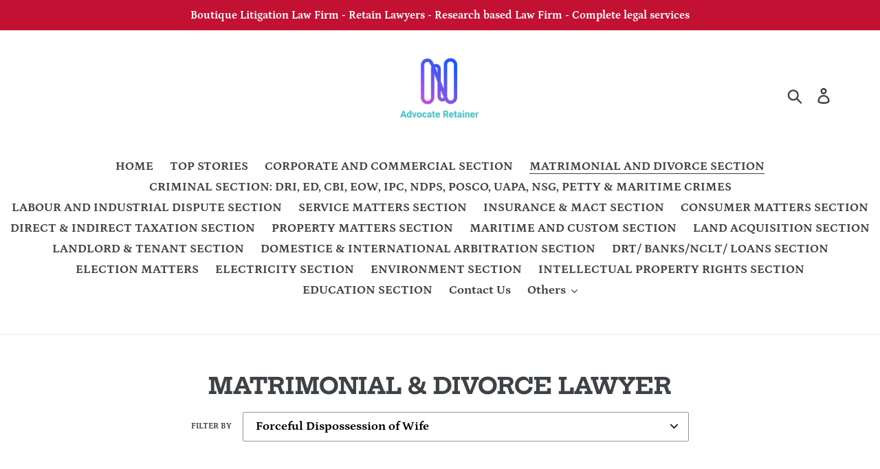

--- FILE ---
content_type: text/html; charset=utf-8
request_url: https://www.advocateretainer.com/blogs/matrimonial-news/tagged/forceful-dispossession-of-wife
body_size: 16461
content:
<!doctype html>
<html class="no-js" lang="en">
<head>
  <script async src="https://pagead2.googlesyndication.com/pagead/js/adsbygoogle.js"></script>
<script>
  (adsbygoogle = window.adsbygoogle || []).push({
    google_ad_client: "ca-pub-6080950242386583",
    enable_page_level_ads: true
  });
</script>
  <meta name="google-site-verification" content="adJvzxb1-Ihqzcb2qXjsAlAriUyX__PUuv9n3FN-cwk" />
  <meta charset="utf-8">
  <meta http-equiv="X-UA-Compatible" content="IE=edge,chrome=1">
  <meta name="viewport" content="width=device-width,initial-scale=1">
  <meta name="theme-color" content="#557b97">
  <link rel="canonical" href="https://www.advocateretainer.com/blogs/matrimonial-news/tagged/forceful-dispossession-of-wife"><link rel="shortcut icon" href="//www.advocateretainer.com/cdn/shop/files/logo_transparent_b22ff7e6-526d-47be-bde3-386a6a327125_32x32.png?v=1614739632" type="image/png"><title>MATRIMONIAL &amp; DIVORCE LAWYER
&ndash; Tagged &quot;Forceful Dispossession of Wife&quot;&ndash; Team of Advocate Retainer</title><meta name="description" content="LITIGATION LAW FIRM: Matrimonial Matters"><!-- /snippets/social-meta-tags.liquid -->




<meta property="og:site_name" content="Team of Advocate Retainer">
<meta property="og:url" content="https://www.advocateretainer.com/blogs/matrimonial-news/tagged/forceful-dispossession-of-wife">
<meta property="og:title" content="MATRIMONIAL &amp; DIVORCE LAWYER">
<meta property="og:type" content="website">
<meta property="og:description" content="LITIGATION LAW FIRM: Matrimonial Matters">





  <meta name="twitter:site" content="@AdvocateRetain1?s=03">

<meta name="twitter:card" content="summary_large_image">
<meta name="twitter:title" content="MATRIMONIAL &amp; DIVORCE LAWYER">
<meta name="twitter:description" content="LITIGATION LAW FIRM: Matrimonial Matters">


  <link href="//www.advocateretainer.com/cdn/shop/t/1/assets/theme.scss.css?v=142987966843796555961759252097" rel="stylesheet" type="text/css" media="all" />

  <script>
    var theme = {
      strings: {
        addToCart: "Add to cart",
        soldOut: "Sold out",
        unavailable: "Unavailable",
        regularPrice: "Regular price",
        sale: "Sale",
        showMore: "Show More",
        showLess: "Show Less",
        addressError: "Error looking up that address",
        addressNoResults: "No results for that address",
        addressQueryLimit: "You have exceeded the Google API usage limit. Consider upgrading to a \u003ca href=\"https:\/\/developers.google.com\/maps\/premium\/usage-limits\"\u003ePremium Plan\u003c\/a\u003e.",
        authError: "There was a problem authenticating your Google Maps account.",
        newWindow: "Opens in a new window.",
        external: "Opens external website.",
        newWindowExternal: "Opens external website in a new window."
      },
      moneyFormat: "Rs. {{amount}}"
    }

    document.documentElement.className = document.documentElement.className.replace('no-js', 'js');
  </script><script src="//www.advocateretainer.com/cdn/shop/t/1/assets/lazysizes.js?v=68441465964607740661554454587" async="async"></script>
  <script src="//www.advocateretainer.com/cdn/shop/t/1/assets/vendor.js?v=12001839194546984181554454588" defer="defer"></script>
  <script src="//www.advocateretainer.com/cdn/shop/t/1/assets/theme.js?v=179578845896316973311639410272" defer="defer"></script>

  <script>window.performance && window.performance.mark && window.performance.mark('shopify.content_for_header.start');</script><meta id="shopify-digital-wallet" name="shopify-digital-wallet" content="/7616725045/digital_wallets/dialog">
<link rel="alternate" type="application/atom+xml" title="Feed" href="/blogs/matrimonial-news/tagged/forceful-dispossession-of-wife.atom" />
<script async="async" src="/checkouts/internal/preloads.js?locale=en-IN"></script>
<script id="shopify-features" type="application/json">{"accessToken":"7ad2bb9b23bd9ed911da1d5c9434e9fa","betas":["rich-media-storefront-analytics"],"domain":"www.advocateretainer.com","predictiveSearch":true,"shopId":7616725045,"locale":"en"}</script>
<script>var Shopify = Shopify || {};
Shopify.shop = "vakil-retainer.myshopify.com";
Shopify.locale = "en";
Shopify.currency = {"active":"INR","rate":"1.0"};
Shopify.country = "IN";
Shopify.theme = {"name":"Debut","id":19506167861,"schema_name":"Debut","schema_version":"11.2.4","theme_store_id":796,"role":"main"};
Shopify.theme.handle = "null";
Shopify.theme.style = {"id":null,"handle":null};
Shopify.cdnHost = "www.advocateretainer.com/cdn";
Shopify.routes = Shopify.routes || {};
Shopify.routes.root = "/";</script>
<script type="module">!function(o){(o.Shopify=o.Shopify||{}).modules=!0}(window);</script>
<script>!function(o){function n(){var o=[];function n(){o.push(Array.prototype.slice.apply(arguments))}return n.q=o,n}var t=o.Shopify=o.Shopify||{};t.loadFeatures=n(),t.autoloadFeatures=n()}(window);</script>
<script id="shop-js-analytics" type="application/json">{"pageType":"blog"}</script>
<script defer="defer" async type="module" src="//www.advocateretainer.com/cdn/shopifycloud/shop-js/modules/v2/client.init-shop-cart-sync_BT-GjEfc.en.esm.js"></script>
<script defer="defer" async type="module" src="//www.advocateretainer.com/cdn/shopifycloud/shop-js/modules/v2/chunk.common_D58fp_Oc.esm.js"></script>
<script defer="defer" async type="module" src="//www.advocateretainer.com/cdn/shopifycloud/shop-js/modules/v2/chunk.modal_xMitdFEc.esm.js"></script>
<script type="module">
  await import("//www.advocateretainer.com/cdn/shopifycloud/shop-js/modules/v2/client.init-shop-cart-sync_BT-GjEfc.en.esm.js");
await import("//www.advocateretainer.com/cdn/shopifycloud/shop-js/modules/v2/chunk.common_D58fp_Oc.esm.js");
await import("//www.advocateretainer.com/cdn/shopifycloud/shop-js/modules/v2/chunk.modal_xMitdFEc.esm.js");

  window.Shopify.SignInWithShop?.initShopCartSync?.({"fedCMEnabled":true,"windoidEnabled":true});

</script>
<script>(function() {
  var isLoaded = false;
  function asyncLoad() {
    if (isLoaded) return;
    isLoaded = true;
    var urls = ["\/\/www.powr.io\/powr.js?powr-token=vakil-retainer.myshopify.com\u0026external-type=shopify\u0026shop=vakil-retainer.myshopify.com"];
    for (var i = 0; i < urls.length; i++) {
      var s = document.createElement('script');
      s.type = 'text/javascript';
      s.async = true;
      s.src = urls[i];
      var x = document.getElementsByTagName('script')[0];
      x.parentNode.insertBefore(s, x);
    }
  };
  if(window.attachEvent) {
    window.attachEvent('onload', asyncLoad);
  } else {
    window.addEventListener('load', asyncLoad, false);
  }
})();</script>
<script id="__st">var __st={"a":7616725045,"offset":-18000,"reqid":"305ea952-7a7f-4768-bf69-ba5347c2a269-1769089509","pageurl":"www.advocateretainer.com\/blogs\/matrimonial-news\/tagged\/forceful-dispossession-of-wife","s":"blogs-45935001653","u":"efc73bce0468","p":"blog","rtyp":"blog","rid":45935001653};</script>
<script>window.ShopifyPaypalV4VisibilityTracking = true;</script>
<script id="captcha-bootstrap">!function(){'use strict';const t='contact',e='account',n='new_comment',o=[[t,t],['blogs',n],['comments',n],[t,'customer']],c=[[e,'customer_login'],[e,'guest_login'],[e,'recover_customer_password'],[e,'create_customer']],r=t=>t.map((([t,e])=>`form[action*='/${t}']:not([data-nocaptcha='true']) input[name='form_type'][value='${e}']`)).join(','),a=t=>()=>t?[...document.querySelectorAll(t)].map((t=>t.form)):[];function s(){const t=[...o],e=r(t);return a(e)}const i='password',u='form_key',d=['recaptcha-v3-token','g-recaptcha-response','h-captcha-response',i],f=()=>{try{return window.sessionStorage}catch{return}},m='__shopify_v',_=t=>t.elements[u];function p(t,e,n=!1){try{const o=window.sessionStorage,c=JSON.parse(o.getItem(e)),{data:r}=function(t){const{data:e,action:n}=t;return t[m]||n?{data:e,action:n}:{data:t,action:n}}(c);for(const[e,n]of Object.entries(r))t.elements[e]&&(t.elements[e].value=n);n&&o.removeItem(e)}catch(o){console.error('form repopulation failed',{error:o})}}const l='form_type',E='cptcha';function T(t){t.dataset[E]=!0}const w=window,h=w.document,L='Shopify',v='ce_forms',y='captcha';let A=!1;((t,e)=>{const n=(g='f06e6c50-85a8-45c8-87d0-21a2b65856fe',I='https://cdn.shopify.com/shopifycloud/storefront-forms-hcaptcha/ce_storefront_forms_captcha_hcaptcha.v1.5.2.iife.js',D={infoText:'Protected by hCaptcha',privacyText:'Privacy',termsText:'Terms'},(t,e,n)=>{const o=w[L][v],c=o.bindForm;if(c)return c(t,g,e,D).then(n);var r;o.q.push([[t,g,e,D],n]),r=I,A||(h.body.append(Object.assign(h.createElement('script'),{id:'captcha-provider',async:!0,src:r})),A=!0)});var g,I,D;w[L]=w[L]||{},w[L][v]=w[L][v]||{},w[L][v].q=[],w[L][y]=w[L][y]||{},w[L][y].protect=function(t,e){n(t,void 0,e),T(t)},Object.freeze(w[L][y]),function(t,e,n,w,h,L){const[v,y,A,g]=function(t,e,n){const i=e?o:[],u=t?c:[],d=[...i,...u],f=r(d),m=r(i),_=r(d.filter((([t,e])=>n.includes(e))));return[a(f),a(m),a(_),s()]}(w,h,L),I=t=>{const e=t.target;return e instanceof HTMLFormElement?e:e&&e.form},D=t=>v().includes(t);t.addEventListener('submit',(t=>{const e=I(t);if(!e)return;const n=D(e)&&!e.dataset.hcaptchaBound&&!e.dataset.recaptchaBound,o=_(e),c=g().includes(e)&&(!o||!o.value);(n||c)&&t.preventDefault(),c&&!n&&(function(t){try{if(!f())return;!function(t){const e=f();if(!e)return;const n=_(t);if(!n)return;const o=n.value;o&&e.removeItem(o)}(t);const e=Array.from(Array(32),(()=>Math.random().toString(36)[2])).join('');!function(t,e){_(t)||t.append(Object.assign(document.createElement('input'),{type:'hidden',name:u})),t.elements[u].value=e}(t,e),function(t,e){const n=f();if(!n)return;const o=[...t.querySelectorAll(`input[type='${i}']`)].map((({name:t})=>t)),c=[...d,...o],r={};for(const[a,s]of new FormData(t).entries())c.includes(a)||(r[a]=s);n.setItem(e,JSON.stringify({[m]:1,action:t.action,data:r}))}(t,e)}catch(e){console.error('failed to persist form',e)}}(e),e.submit())}));const S=(t,e)=>{t&&!t.dataset[E]&&(n(t,e.some((e=>e===t))),T(t))};for(const o of['focusin','change'])t.addEventListener(o,(t=>{const e=I(t);D(e)&&S(e,y())}));const B=e.get('form_key'),M=e.get(l),P=B&&M;t.addEventListener('DOMContentLoaded',(()=>{const t=y();if(P)for(const e of t)e.elements[l].value===M&&p(e,B);[...new Set([...A(),...v().filter((t=>'true'===t.dataset.shopifyCaptcha))])].forEach((e=>S(e,t)))}))}(h,new URLSearchParams(w.location.search),n,t,e,['guest_login'])})(!0,!0)}();</script>
<script integrity="sha256-4kQ18oKyAcykRKYeNunJcIwy7WH5gtpwJnB7kiuLZ1E=" data-source-attribution="shopify.loadfeatures" defer="defer" src="//www.advocateretainer.com/cdn/shopifycloud/storefront/assets/storefront/load_feature-a0a9edcb.js" crossorigin="anonymous"></script>
<script data-source-attribution="shopify.dynamic_checkout.dynamic.init">var Shopify=Shopify||{};Shopify.PaymentButton=Shopify.PaymentButton||{isStorefrontPortableWallets:!0,init:function(){window.Shopify.PaymentButton.init=function(){};var t=document.createElement("script");t.src="https://www.advocateretainer.com/cdn/shopifycloud/portable-wallets/latest/portable-wallets.en.js",t.type="module",document.head.appendChild(t)}};
</script>
<script data-source-attribution="shopify.dynamic_checkout.buyer_consent">
  function portableWalletsHideBuyerConsent(e){var t=document.getElementById("shopify-buyer-consent"),n=document.getElementById("shopify-subscription-policy-button");t&&n&&(t.classList.add("hidden"),t.setAttribute("aria-hidden","true"),n.removeEventListener("click",e))}function portableWalletsShowBuyerConsent(e){var t=document.getElementById("shopify-buyer-consent"),n=document.getElementById("shopify-subscription-policy-button");t&&n&&(t.classList.remove("hidden"),t.removeAttribute("aria-hidden"),n.addEventListener("click",e))}window.Shopify?.PaymentButton&&(window.Shopify.PaymentButton.hideBuyerConsent=portableWalletsHideBuyerConsent,window.Shopify.PaymentButton.showBuyerConsent=portableWalletsShowBuyerConsent);
</script>
<script data-source-attribution="shopify.dynamic_checkout.cart.bootstrap">document.addEventListener("DOMContentLoaded",(function(){function t(){return document.querySelector("shopify-accelerated-checkout-cart, shopify-accelerated-checkout")}if(t())Shopify.PaymentButton.init();else{new MutationObserver((function(e,n){t()&&(Shopify.PaymentButton.init(),n.disconnect())})).observe(document.body,{childList:!0,subtree:!0})}}));
</script>

<script>window.performance && window.performance.mark && window.performance.mark('shopify.content_for_header.end');</script>
  <meta property="og:image" content="https://cdn.shopify.com/s/files/1/0076/1672/5045/files/logo_transparent_14d17dc0-b4e6-4233-857b-0758b9504356.png?height=628&pad_color=fff&v=1613720186&width=1200" />
<meta property="og:image:secure_url" content="https://cdn.shopify.com/s/files/1/0076/1672/5045/files/logo_transparent_14d17dc0-b4e6-4233-857b-0758b9504356.png?height=628&pad_color=fff&v=1613720186&width=1200" />
<meta property="og:image:width" content="1200" />
<meta property="og:image:height" content="628" />
<link href="https://monorail-edge.shopifysvc.com" rel="dns-prefetch">
<script>(function(){if ("sendBeacon" in navigator && "performance" in window) {try {var session_token_from_headers = performance.getEntriesByType('navigation')[0].serverTiming.find(x => x.name == '_s').description;} catch {var session_token_from_headers = undefined;}var session_cookie_matches = document.cookie.match(/_shopify_s=([^;]*)/);var session_token_from_cookie = session_cookie_matches && session_cookie_matches.length === 2 ? session_cookie_matches[1] : "";var session_token = session_token_from_headers || session_token_from_cookie || "";function handle_abandonment_event(e) {var entries = performance.getEntries().filter(function(entry) {return /monorail-edge.shopifysvc.com/.test(entry.name);});if (!window.abandonment_tracked && entries.length === 0) {window.abandonment_tracked = true;var currentMs = Date.now();var navigation_start = performance.timing.navigationStart;var payload = {shop_id: 7616725045,url: window.location.href,navigation_start,duration: currentMs - navigation_start,session_token,page_type: "blog"};window.navigator.sendBeacon("https://monorail-edge.shopifysvc.com/v1/produce", JSON.stringify({schema_id: "online_store_buyer_site_abandonment/1.1",payload: payload,metadata: {event_created_at_ms: currentMs,event_sent_at_ms: currentMs}}));}}window.addEventListener('pagehide', handle_abandonment_event);}}());</script>
<script id="web-pixels-manager-setup">(function e(e,d,r,n,o){if(void 0===o&&(o={}),!Boolean(null===(a=null===(i=window.Shopify)||void 0===i?void 0:i.analytics)||void 0===a?void 0:a.replayQueue)){var i,a;window.Shopify=window.Shopify||{};var t=window.Shopify;t.analytics=t.analytics||{};var s=t.analytics;s.replayQueue=[],s.publish=function(e,d,r){return s.replayQueue.push([e,d,r]),!0};try{self.performance.mark("wpm:start")}catch(e){}var l=function(){var e={modern:/Edge?\/(1{2}[4-9]|1[2-9]\d|[2-9]\d{2}|\d{4,})\.\d+(\.\d+|)|Firefox\/(1{2}[4-9]|1[2-9]\d|[2-9]\d{2}|\d{4,})\.\d+(\.\d+|)|Chrom(ium|e)\/(9{2}|\d{3,})\.\d+(\.\d+|)|(Maci|X1{2}).+ Version\/(15\.\d+|(1[6-9]|[2-9]\d|\d{3,})\.\d+)([,.]\d+|)( \(\w+\)|)( Mobile\/\w+|) Safari\/|Chrome.+OPR\/(9{2}|\d{3,})\.\d+\.\d+|(CPU[ +]OS|iPhone[ +]OS|CPU[ +]iPhone|CPU IPhone OS|CPU iPad OS)[ +]+(15[._]\d+|(1[6-9]|[2-9]\d|\d{3,})[._]\d+)([._]\d+|)|Android:?[ /-](13[3-9]|1[4-9]\d|[2-9]\d{2}|\d{4,})(\.\d+|)(\.\d+|)|Android.+Firefox\/(13[5-9]|1[4-9]\d|[2-9]\d{2}|\d{4,})\.\d+(\.\d+|)|Android.+Chrom(ium|e)\/(13[3-9]|1[4-9]\d|[2-9]\d{2}|\d{4,})\.\d+(\.\d+|)|SamsungBrowser\/([2-9]\d|\d{3,})\.\d+/,legacy:/Edge?\/(1[6-9]|[2-9]\d|\d{3,})\.\d+(\.\d+|)|Firefox\/(5[4-9]|[6-9]\d|\d{3,})\.\d+(\.\d+|)|Chrom(ium|e)\/(5[1-9]|[6-9]\d|\d{3,})\.\d+(\.\d+|)([\d.]+$|.*Safari\/(?![\d.]+ Edge\/[\d.]+$))|(Maci|X1{2}).+ Version\/(10\.\d+|(1[1-9]|[2-9]\d|\d{3,})\.\d+)([,.]\d+|)( \(\w+\)|)( Mobile\/\w+|) Safari\/|Chrome.+OPR\/(3[89]|[4-9]\d|\d{3,})\.\d+\.\d+|(CPU[ +]OS|iPhone[ +]OS|CPU[ +]iPhone|CPU IPhone OS|CPU iPad OS)[ +]+(10[._]\d+|(1[1-9]|[2-9]\d|\d{3,})[._]\d+)([._]\d+|)|Android:?[ /-](13[3-9]|1[4-9]\d|[2-9]\d{2}|\d{4,})(\.\d+|)(\.\d+|)|Mobile Safari.+OPR\/([89]\d|\d{3,})\.\d+\.\d+|Android.+Firefox\/(13[5-9]|1[4-9]\d|[2-9]\d{2}|\d{4,})\.\d+(\.\d+|)|Android.+Chrom(ium|e)\/(13[3-9]|1[4-9]\d|[2-9]\d{2}|\d{4,})\.\d+(\.\d+|)|Android.+(UC? ?Browser|UCWEB|U3)[ /]?(15\.([5-9]|\d{2,})|(1[6-9]|[2-9]\d|\d{3,})\.\d+)\.\d+|SamsungBrowser\/(5\.\d+|([6-9]|\d{2,})\.\d+)|Android.+MQ{2}Browser\/(14(\.(9|\d{2,})|)|(1[5-9]|[2-9]\d|\d{3,})(\.\d+|))(\.\d+|)|K[Aa][Ii]OS\/(3\.\d+|([4-9]|\d{2,})\.\d+)(\.\d+|)/},d=e.modern,r=e.legacy,n=navigator.userAgent;return n.match(d)?"modern":n.match(r)?"legacy":"unknown"}(),u="modern"===l?"modern":"legacy",c=(null!=n?n:{modern:"",legacy:""})[u],f=function(e){return[e.baseUrl,"/wpm","/b",e.hashVersion,"modern"===e.buildTarget?"m":"l",".js"].join("")}({baseUrl:d,hashVersion:r,buildTarget:u}),m=function(e){var d=e.version,r=e.bundleTarget,n=e.surface,o=e.pageUrl,i=e.monorailEndpoint;return{emit:function(e){var a=e.status,t=e.errorMsg,s=(new Date).getTime(),l=JSON.stringify({metadata:{event_sent_at_ms:s},events:[{schema_id:"web_pixels_manager_load/3.1",payload:{version:d,bundle_target:r,page_url:o,status:a,surface:n,error_msg:t},metadata:{event_created_at_ms:s}}]});if(!i)return console&&console.warn&&console.warn("[Web Pixels Manager] No Monorail endpoint provided, skipping logging."),!1;try{return self.navigator.sendBeacon.bind(self.navigator)(i,l)}catch(e){}var u=new XMLHttpRequest;try{return u.open("POST",i,!0),u.setRequestHeader("Content-Type","text/plain"),u.send(l),!0}catch(e){return console&&console.warn&&console.warn("[Web Pixels Manager] Got an unhandled error while logging to Monorail."),!1}}}}({version:r,bundleTarget:l,surface:e.surface,pageUrl:self.location.href,monorailEndpoint:e.monorailEndpoint});try{o.browserTarget=l,function(e){var d=e.src,r=e.async,n=void 0===r||r,o=e.onload,i=e.onerror,a=e.sri,t=e.scriptDataAttributes,s=void 0===t?{}:t,l=document.createElement("script"),u=document.querySelector("head"),c=document.querySelector("body");if(l.async=n,l.src=d,a&&(l.integrity=a,l.crossOrigin="anonymous"),s)for(var f in s)if(Object.prototype.hasOwnProperty.call(s,f))try{l.dataset[f]=s[f]}catch(e){}if(o&&l.addEventListener("load",o),i&&l.addEventListener("error",i),u)u.appendChild(l);else{if(!c)throw new Error("Did not find a head or body element to append the script");c.appendChild(l)}}({src:f,async:!0,onload:function(){if(!function(){var e,d;return Boolean(null===(d=null===(e=window.Shopify)||void 0===e?void 0:e.analytics)||void 0===d?void 0:d.initialized)}()){var d=window.webPixelsManager.init(e)||void 0;if(d){var r=window.Shopify.analytics;r.replayQueue.forEach((function(e){var r=e[0],n=e[1],o=e[2];d.publishCustomEvent(r,n,o)})),r.replayQueue=[],r.publish=d.publishCustomEvent,r.visitor=d.visitor,r.initialized=!0}}},onerror:function(){return m.emit({status:"failed",errorMsg:"".concat(f," has failed to load")})},sri:function(e){var d=/^sha384-[A-Za-z0-9+/=]+$/;return"string"==typeof e&&d.test(e)}(c)?c:"",scriptDataAttributes:o}),m.emit({status:"loading"})}catch(e){m.emit({status:"failed",errorMsg:(null==e?void 0:e.message)||"Unknown error"})}}})({shopId: 7616725045,storefrontBaseUrl: "https://www.advocateretainer.com",extensionsBaseUrl: "https://extensions.shopifycdn.com/cdn/shopifycloud/web-pixels-manager",monorailEndpoint: "https://monorail-edge.shopifysvc.com/unstable/produce_batch",surface: "storefront-renderer",enabledBetaFlags: ["2dca8a86"],webPixelsConfigList: [{"id":"shopify-app-pixel","configuration":"{}","eventPayloadVersion":"v1","runtimeContext":"STRICT","scriptVersion":"0450","apiClientId":"shopify-pixel","type":"APP","privacyPurposes":["ANALYTICS","MARKETING"]},{"id":"shopify-custom-pixel","eventPayloadVersion":"v1","runtimeContext":"LAX","scriptVersion":"0450","apiClientId":"shopify-pixel","type":"CUSTOM","privacyPurposes":["ANALYTICS","MARKETING"]}],isMerchantRequest: false,initData: {"shop":{"name":"Team of Advocate Retainer","paymentSettings":{"currencyCode":"INR"},"myshopifyDomain":"vakil-retainer.myshopify.com","countryCode":"IN","storefrontUrl":"https:\/\/www.advocateretainer.com"},"customer":null,"cart":null,"checkout":null,"productVariants":[],"purchasingCompany":null},},"https://www.advocateretainer.com/cdn","fcfee988w5aeb613cpc8e4bc33m6693e112",{"modern":"","legacy":""},{"shopId":"7616725045","storefrontBaseUrl":"https:\/\/www.advocateretainer.com","extensionBaseUrl":"https:\/\/extensions.shopifycdn.com\/cdn\/shopifycloud\/web-pixels-manager","surface":"storefront-renderer","enabledBetaFlags":"[\"2dca8a86\"]","isMerchantRequest":"false","hashVersion":"fcfee988w5aeb613cpc8e4bc33m6693e112","publish":"custom","events":"[[\"page_viewed\",{}]]"});</script><script>
  window.ShopifyAnalytics = window.ShopifyAnalytics || {};
  window.ShopifyAnalytics.meta = window.ShopifyAnalytics.meta || {};
  window.ShopifyAnalytics.meta.currency = 'INR';
  var meta = {"page":{"pageType":"blog","resourceType":"blog","resourceId":45935001653,"requestId":"305ea952-7a7f-4768-bf69-ba5347c2a269-1769089509"}};
  for (var attr in meta) {
    window.ShopifyAnalytics.meta[attr] = meta[attr];
  }
</script>
<script class="analytics">
  (function () {
    var customDocumentWrite = function(content) {
      var jquery = null;

      if (window.jQuery) {
        jquery = window.jQuery;
      } else if (window.Checkout && window.Checkout.$) {
        jquery = window.Checkout.$;
      }

      if (jquery) {
        jquery('body').append(content);
      }
    };

    var hasLoggedConversion = function(token) {
      if (token) {
        return document.cookie.indexOf('loggedConversion=' + token) !== -1;
      }
      return false;
    }

    var setCookieIfConversion = function(token) {
      if (token) {
        var twoMonthsFromNow = new Date(Date.now());
        twoMonthsFromNow.setMonth(twoMonthsFromNow.getMonth() + 2);

        document.cookie = 'loggedConversion=' + token + '; expires=' + twoMonthsFromNow;
      }
    }

    var trekkie = window.ShopifyAnalytics.lib = window.trekkie = window.trekkie || [];
    if (trekkie.integrations) {
      return;
    }
    trekkie.methods = [
      'identify',
      'page',
      'ready',
      'track',
      'trackForm',
      'trackLink'
    ];
    trekkie.factory = function(method) {
      return function() {
        var args = Array.prototype.slice.call(arguments);
        args.unshift(method);
        trekkie.push(args);
        return trekkie;
      };
    };
    for (var i = 0; i < trekkie.methods.length; i++) {
      var key = trekkie.methods[i];
      trekkie[key] = trekkie.factory(key);
    }
    trekkie.load = function(config) {
      trekkie.config = config || {};
      trekkie.config.initialDocumentCookie = document.cookie;
      var first = document.getElementsByTagName('script')[0];
      var script = document.createElement('script');
      script.type = 'text/javascript';
      script.onerror = function(e) {
        var scriptFallback = document.createElement('script');
        scriptFallback.type = 'text/javascript';
        scriptFallback.onerror = function(error) {
                var Monorail = {
      produce: function produce(monorailDomain, schemaId, payload) {
        var currentMs = new Date().getTime();
        var event = {
          schema_id: schemaId,
          payload: payload,
          metadata: {
            event_created_at_ms: currentMs,
            event_sent_at_ms: currentMs
          }
        };
        return Monorail.sendRequest("https://" + monorailDomain + "/v1/produce", JSON.stringify(event));
      },
      sendRequest: function sendRequest(endpointUrl, payload) {
        // Try the sendBeacon API
        if (window && window.navigator && typeof window.navigator.sendBeacon === 'function' && typeof window.Blob === 'function' && !Monorail.isIos12()) {
          var blobData = new window.Blob([payload], {
            type: 'text/plain'
          });

          if (window.navigator.sendBeacon(endpointUrl, blobData)) {
            return true;
          } // sendBeacon was not successful

        } // XHR beacon

        var xhr = new XMLHttpRequest();

        try {
          xhr.open('POST', endpointUrl);
          xhr.setRequestHeader('Content-Type', 'text/plain');
          xhr.send(payload);
        } catch (e) {
          console.log(e);
        }

        return false;
      },
      isIos12: function isIos12() {
        return window.navigator.userAgent.lastIndexOf('iPhone; CPU iPhone OS 12_') !== -1 || window.navigator.userAgent.lastIndexOf('iPad; CPU OS 12_') !== -1;
      }
    };
    Monorail.produce('monorail-edge.shopifysvc.com',
      'trekkie_storefront_load_errors/1.1',
      {shop_id: 7616725045,
      theme_id: 19506167861,
      app_name: "storefront",
      context_url: window.location.href,
      source_url: "//www.advocateretainer.com/cdn/s/trekkie.storefront.1bbfab421998800ff09850b62e84b8915387986d.min.js"});

        };
        scriptFallback.async = true;
        scriptFallback.src = '//www.advocateretainer.com/cdn/s/trekkie.storefront.1bbfab421998800ff09850b62e84b8915387986d.min.js';
        first.parentNode.insertBefore(scriptFallback, first);
      };
      script.async = true;
      script.src = '//www.advocateretainer.com/cdn/s/trekkie.storefront.1bbfab421998800ff09850b62e84b8915387986d.min.js';
      first.parentNode.insertBefore(script, first);
    };
    trekkie.load(
      {"Trekkie":{"appName":"storefront","development":false,"defaultAttributes":{"shopId":7616725045,"isMerchantRequest":null,"themeId":19506167861,"themeCityHash":"1194965201330155611","contentLanguage":"en","currency":"INR","eventMetadataId":"98a33e93-122b-4193-8518-1e42e8f9c01c"},"isServerSideCookieWritingEnabled":true,"monorailRegion":"shop_domain","enabledBetaFlags":["65f19447"]},"Session Attribution":{},"S2S":{"facebookCapiEnabled":false,"source":"trekkie-storefront-renderer","apiClientId":580111}}
    );

    var loaded = false;
    trekkie.ready(function() {
      if (loaded) return;
      loaded = true;

      window.ShopifyAnalytics.lib = window.trekkie;

      var originalDocumentWrite = document.write;
      document.write = customDocumentWrite;
      try { window.ShopifyAnalytics.merchantGoogleAnalytics.call(this); } catch(error) {};
      document.write = originalDocumentWrite;

      window.ShopifyAnalytics.lib.page(null,{"pageType":"blog","resourceType":"blog","resourceId":45935001653,"requestId":"305ea952-7a7f-4768-bf69-ba5347c2a269-1769089509","shopifyEmitted":true});

      var match = window.location.pathname.match(/checkouts\/(.+)\/(thank_you|post_purchase)/)
      var token = match? match[1]: undefined;
      if (!hasLoggedConversion(token)) {
        setCookieIfConversion(token);
        
      }
    });


        var eventsListenerScript = document.createElement('script');
        eventsListenerScript.async = true;
        eventsListenerScript.src = "//www.advocateretainer.com/cdn/shopifycloud/storefront/assets/shop_events_listener-3da45d37.js";
        document.getElementsByTagName('head')[0].appendChild(eventsListenerScript);

})();</script>
<script
  defer
  src="https://www.advocateretainer.com/cdn/shopifycloud/perf-kit/shopify-perf-kit-3.0.4.min.js"
  data-application="storefront-renderer"
  data-shop-id="7616725045"
  data-render-region="gcp-us-central1"
  data-page-type="blog"
  data-theme-instance-id="19506167861"
  data-theme-name="Debut"
  data-theme-version="11.2.4"
  data-monorail-region="shop_domain"
  data-resource-timing-sampling-rate="10"
  data-shs="true"
  data-shs-beacon="true"
  data-shs-export-with-fetch="true"
  data-shs-logs-sample-rate="1"
  data-shs-beacon-endpoint="https://www.advocateretainer.com/api/collect"
></script>
</head>

<body class="template-blog">

  <a class="in-page-link visually-hidden skip-link" href="#MainContent">Skip to content</a>

  <div id="SearchDrawer" class="search-bar drawer drawer--top" role="dialog" aria-modal="true" aria-label="Search">
    <div class="search-bar__table">
      <div class="search-bar__table-cell search-bar__form-wrapper">
        <form class="search search-bar__form" action="/search" method="get" role="search">
          <input class="search__input search-bar__input" type="search" name="q" value="" placeholder="Search" aria-label="Search">
          <button class="search-bar__submit search__submit btn--link" type="submit">
            <svg aria-hidden="true" focusable="false" role="presentation" class="icon icon-search" viewBox="0 0 37 40"><path d="M35.6 36l-9.8-9.8c4.1-5.4 3.6-13.2-1.3-18.1-5.4-5.4-14.2-5.4-19.7 0-5.4 5.4-5.4 14.2 0 19.7 2.6 2.6 6.1 4.1 9.8 4.1 3 0 5.9-1 8.3-2.8l9.8 9.8c.4.4.9.6 1.4.6s1-.2 1.4-.6c.9-.9.9-2.1.1-2.9zm-20.9-8.2c-2.6 0-5.1-1-7-2.9-3.9-3.9-3.9-10.1 0-14C9.6 9 12.2 8 14.7 8s5.1 1 7 2.9c3.9 3.9 3.9 10.1 0 14-1.9 1.9-4.4 2.9-7 2.9z"/></svg>
            <span class="icon__fallback-text">Submit</span>
          </button>
        </form>
      </div>
      <div class="search-bar__table-cell text-right">
        <button type="button" class="btn--link search-bar__close js-drawer-close">
          <svg aria-hidden="true" focusable="false" role="presentation" class="icon icon-close" viewBox="0 0 40 40"><path d="M23.868 20.015L39.117 4.78c1.11-1.108 1.11-2.77 0-3.877-1.109-1.108-2.773-1.108-3.882 0L19.986 16.137 4.737.904C3.628-.204 1.965-.204.856.904c-1.11 1.108-1.11 2.77 0 3.877l15.249 15.234L.855 35.248c-1.108 1.108-1.108 2.77 0 3.877.555.554 1.248.831 1.942.831s1.386-.277 1.94-.83l15.25-15.234 15.248 15.233c.555.554 1.248.831 1.941.831s1.387-.277 1.941-.83c1.11-1.109 1.11-2.77 0-3.878L23.868 20.015z" class="layer"/></svg>
          <span class="icon__fallback-text">Close search</span>
        </button>
      </div>
    </div>
  </div>

  <div id="shopify-section-header" class="shopify-section">
  <style>
    
      .site-header__logo-image {
        max-width: 130px;
      }
    

    
  </style>


<div data-section-id="header" data-section-type="header-section">
  
    
      <style>
        .announcement-bar {
          background-color: #c31133;
        }

        .announcement-bar--link:hover {
          

          
            
            background-color: #ec2249;
          
        }

        .announcement-bar__message {
          color: #fff;
        }
      </style>

      
        <a href="/pages/contact-us" class="announcement-bar announcement-bar--link">
      

        <p class="announcement-bar__message">Boutique Litigation Law Firm - Retain Lawyers - Research based Law Firm - Complete legal services</p>

      
        </a>
      

    
  

  <header class="site-header logo--center" role="banner">
    <div class="grid grid--no-gutters grid--table site-header__mobile-nav">
      

      <div class="grid__item medium-up--one-third medium-up--push-one-third logo-align--center">
        
        
          <div class="h2 site-header__logo">
        
          
<a href="/" class="site-header__logo-image site-header__logo-image--centered">
              
              <img class="lazyload js"
                   src="//www.advocateretainer.com/cdn/shop/files/logo_transparent_14d17dc0-b4e6-4233-857b-0758b9504356_300x300.png?v=1613720186"
                   data-src="//www.advocateretainer.com/cdn/shop/files/logo_transparent_14d17dc0-b4e6-4233-857b-0758b9504356_{width}x.png?v=1613720186"
                   data-widths="[180, 360, 540, 720, 900, 1080, 1296, 1512, 1728, 2048]"
                   data-aspectratio="1.0"
                   data-sizes="auto"
                   alt="Team of Advocate Retainer"
                   style="max-width: 130px">
              <noscript>
                
                <img src="//www.advocateretainer.com/cdn/shop/files/logo_transparent_14d17dc0-b4e6-4233-857b-0758b9504356_130x.png?v=1613720186"
                     srcset="//www.advocateretainer.com/cdn/shop/files/logo_transparent_14d17dc0-b4e6-4233-857b-0758b9504356_130x.png?v=1613720186 1x, //www.advocateretainer.com/cdn/shop/files/logo_transparent_14d17dc0-b4e6-4233-857b-0758b9504356_130x@2x.png?v=1613720186 2x"
                     alt="Team of Advocate Retainer"
                     style="max-width: 130px;">
              </noscript>
            </a>
          
        
          </div>
        
      </div>

      

      <div class="grid__item medium-up--one-third medium-up--push-one-third text-right site-header__icons site-header__icons--plus">
        <div class="site-header__icons-wrapper">
          <div class="site-header__search site-header__icon">
            <form action="/search" method="get" class="search-header search" role="search">
  <input class="search-header__input search__input"
    type="search"
    name="q"
    placeholder="Search"
    aria-label="Search">
  <button class="search-header__submit search__submit btn--link site-header__icon" type="submit">
    <svg aria-hidden="true" focusable="false" role="presentation" class="icon icon-search" viewBox="0 0 37 40"><path d="M35.6 36l-9.8-9.8c4.1-5.4 3.6-13.2-1.3-18.1-5.4-5.4-14.2-5.4-19.7 0-5.4 5.4-5.4 14.2 0 19.7 2.6 2.6 6.1 4.1 9.8 4.1 3 0 5.9-1 8.3-2.8l9.8 9.8c.4.4.9.6 1.4.6s1-.2 1.4-.6c.9-.9.9-2.1.1-2.9zm-20.9-8.2c-2.6 0-5.1-1-7-2.9-3.9-3.9-3.9-10.1 0-14C9.6 9 12.2 8 14.7 8s5.1 1 7 2.9c3.9 3.9 3.9 10.1 0 14-1.9 1.9-4.4 2.9-7 2.9z"/></svg>
    <span class="icon__fallback-text">Submit</span>
  </button>
</form>

          </div>

          <button type="button" class="btn--link site-header__icon site-header__search-toggle js-drawer-open-top">
            <svg aria-hidden="true" focusable="false" role="presentation" class="icon icon-search" viewBox="0 0 37 40"><path d="M35.6 36l-9.8-9.8c4.1-5.4 3.6-13.2-1.3-18.1-5.4-5.4-14.2-5.4-19.7 0-5.4 5.4-5.4 14.2 0 19.7 2.6 2.6 6.1 4.1 9.8 4.1 3 0 5.9-1 8.3-2.8l9.8 9.8c.4.4.9.6 1.4.6s1-.2 1.4-.6c.9-.9.9-2.1.1-2.9zm-20.9-8.2c-2.6 0-5.1-1-7-2.9-3.9-3.9-3.9-10.1 0-14C9.6 9 12.2 8 14.7 8s5.1 1 7 2.9c3.9 3.9 3.9 10.1 0 14-1.9 1.9-4.4 2.9-7 2.9z"/></svg>
            <span class="icon__fallback-text">Search</span>
          </button>

          
            
              <a href="/account/login" class="site-header__icon site-header__account">
                <svg aria-hidden="true" focusable="false" role="presentation" class="icon icon-login" viewBox="0 0 28.33 37.68"><path d="M14.17 14.9a7.45 7.45 0 1 0-7.5-7.45 7.46 7.46 0 0 0 7.5 7.45zm0-10.91a3.45 3.45 0 1 1-3.5 3.46A3.46 3.46 0 0 1 14.17 4zM14.17 16.47A14.18 14.18 0 0 0 0 30.68c0 1.41.66 4 5.11 5.66a27.17 27.17 0 0 0 9.06 1.34c6.54 0 14.17-1.84 14.17-7a14.18 14.18 0 0 0-14.17-14.21zm0 17.21c-6.3 0-10.17-1.77-10.17-3a10.17 10.17 0 1 1 20.33 0c.01 1.23-3.86 3-10.16 3z"/></svg>
                <span class="icon__fallback-text">Log in</span>
              </a>
            
          
          
          

          

          
            <button type="button" class="btn--link site-header__icon site-header__menu js-mobile-nav-toggle mobile-nav--open" aria-controls="MobileNav"  aria-expanded="false" aria-label="Menu">
              <svg aria-hidden="true" focusable="false" role="presentation" class="icon icon-hamburger" viewBox="0 0 37 40"><path d="M33.5 25h-30c-1.1 0-2-.9-2-2s.9-2 2-2h30c1.1 0 2 .9 2 2s-.9 2-2 2zm0-11.5h-30c-1.1 0-2-.9-2-2s.9-2 2-2h30c1.1 0 2 .9 2 2s-.9 2-2 2zm0 23h-30c-1.1 0-2-.9-2-2s.9-2 2-2h30c1.1 0 2 .9 2 2s-.9 2-2 2z"/></svg>
              <svg aria-hidden="true" focusable="false" role="presentation" class="icon icon-close" viewBox="0 0 40 40"><path d="M23.868 20.015L39.117 4.78c1.11-1.108 1.11-2.77 0-3.877-1.109-1.108-2.773-1.108-3.882 0L19.986 16.137 4.737.904C3.628-.204 1.965-.204.856.904c-1.11 1.108-1.11 2.77 0 3.877l15.249 15.234L.855 35.248c-1.108 1.108-1.108 2.77 0 3.877.555.554 1.248.831 1.942.831s1.386-.277 1.94-.83l15.25-15.234 15.248 15.233c.555.554 1.248.831 1.941.831s1.387-.277 1.941-.83c1.11-1.109 1.11-2.77 0-3.878L23.868 20.015z" class="layer"/></svg>
            </button>
          
        </div>

      </div>
    </div>

    <nav class="mobile-nav-wrapper medium-up--hide" role="navigation">
      <ul id="MobileNav" class="mobile-nav">
        
<li class="mobile-nav__item border-bottom">
            
              <a href="/"
                class="mobile-nav__link"
                
              >
                <span class="mobile-nav__label">HOME</span>
              </a>
            
          </li>
        
<li class="mobile-nav__item border-bottom">
            
              <a href="/blogs/top-stories"
                class="mobile-nav__link"
                
              >
                <span class="mobile-nav__label">TOP STORIES</span>
              </a>
            
          </li>
        
<li class="mobile-nav__item border-bottom">
            
              <a href="/blogs/corporate-lawyer"
                class="mobile-nav__link"
                
              >
                <span class="mobile-nav__label">CORPORATE AND COMMERCIAL SECTION</span>
              </a>
            
          </li>
        
<li class="mobile-nav__item border-bottom">
            
              <a href="/blogs/matrimonial-news"
                class="mobile-nav__link mobile-nav__link--active"
                
              >
                <span class="mobile-nav__label">MATRIMONIAL AND DIVORCE SECTION</span>
              </a>
            
          </li>
        
<li class="mobile-nav__item border-bottom">
            
              <a href="/blogs/news"
                class="mobile-nav__link"
                
              >
                <span class="mobile-nav__label">CRIMINAL SECTION: DRI, ED, CBI, EOW, IPC, NDPS, POSCO, UAPA, NSG, PETTY &amp; MARITIME CRIMES</span>
              </a>
            
          </li>
        
<li class="mobile-nav__item border-bottom">
            
              <a href="/blogs/labour-and-industrial-dispute"
                class="mobile-nav__link"
                
              >
                <span class="mobile-nav__label">LABOUR AND INDUSTRIAL DISPUTE SECTION</span>
              </a>
            
          </li>
        
<li class="mobile-nav__item border-bottom">
            
              <a href="/blogs/service-disputes"
                class="mobile-nav__link"
                
              >
                <span class="mobile-nav__label">SERVICE MATTERS SECTION</span>
              </a>
            
          </li>
        
<li class="mobile-nav__item border-bottom">
            
              <a href="/blogs/insurance-corporate-lawyer"
                class="mobile-nav__link"
                
              >
                <span class="mobile-nav__label">INSURANCE &amp; MACT SECTION</span>
              </a>
            
          </li>
        
<li class="mobile-nav__item border-bottom">
            
              <a href="/blogs/consumer-cases"
                class="mobile-nav__link"
                
              >
                <span class="mobile-nav__label">CONSUMER MATTERS  SECTION</span>
              </a>
            
          </li>
        
<li class="mobile-nav__item border-bottom">
            
              <a href="/blogs/taxation-corporate-lawyer"
                class="mobile-nav__link"
                
              >
                <span class="mobile-nav__label">DIRECT &amp; INDIRECT TAXATION  SECTION</span>
              </a>
            
          </li>
        
<li class="mobile-nav__item border-bottom">
            
              <a href="/blogs/property-disputes-latest-news-update"
                class="mobile-nav__link"
                
              >
                <span class="mobile-nav__label">PROPERTY MATTERS SECTION</span>
              </a>
            
          </li>
        
<li class="mobile-nav__item border-bottom">
            
              <a href="/blogs/custom-import-duty-maritime-news-update"
                class="mobile-nav__link"
                
              >
                <span class="mobile-nav__label">MARITIME AND CUSTOM  SECTION</span>
              </a>
            
          </li>
        
<li class="mobile-nav__item border-bottom">
            
              <a href="/blogs/land-acquisition"
                class="mobile-nav__link"
                
              >
                <span class="mobile-nav__label">LAND ACQUISITION  SECTION </span>
              </a>
            
          </li>
        
<li class="mobile-nav__item border-bottom">
            
              <a href="/blogs/tenancy-matters-lawyer"
                class="mobile-nav__link"
                
              >
                <span class="mobile-nav__label">LANDLORD &amp; TENANT SECTION</span>
              </a>
            
          </li>
        
<li class="mobile-nav__item border-bottom">
            
              <a href="/blogs/arbitration-lawyer"
                class="mobile-nav__link"
                
              >
                <span class="mobile-nav__label">DOMESTICE &amp; INTERNATIONAL ARBITRATION  SECTION </span>
              </a>
            
          </li>
        
<li class="mobile-nav__item border-bottom">
            
              <a href="/blogs/drt"
                class="mobile-nav__link"
                
              >
                <span class="mobile-nav__label">DRT/ BANKS/NCLT/ LOANS  SECTION</span>
              </a>
            
          </li>
        
<li class="mobile-nav__item border-bottom">
            
              <a href="/blogs/election-matters"
                class="mobile-nav__link"
                
              >
                <span class="mobile-nav__label">ELECTION MATTERS</span>
              </a>
            
          </li>
        
<li class="mobile-nav__item border-bottom">
            
              <a href="/blogs/electricity-matters"
                class="mobile-nav__link"
                
              >
                <span class="mobile-nav__label">ELECTRICITY SECTION </span>
              </a>
            
          </li>
        
<li class="mobile-nav__item border-bottom">
            
              <a href="/blogs/environment-matters"
                class="mobile-nav__link"
                
              >
                <span class="mobile-nav__label">ENVIRONMENT SECTION </span>
              </a>
            
          </li>
        
<li class="mobile-nav__item border-bottom">
            
              <a href="/blogs/intellectual-property"
                class="mobile-nav__link"
                
              >
                <span class="mobile-nav__label">INTELLECTUAL PROPERTY RIGHTS SECTION </span>
              </a>
            
          </li>
        
<li class="mobile-nav__item border-bottom">
            
              <a href="/blogs/education-institutions"
                class="mobile-nav__link"
                
              >
                <span class="mobile-nav__label">EDUCATION SECTION </span>
              </a>
            
          </li>
        
<li class="mobile-nav__item border-bottom">
            
              <a href="/pages/contact-us"
                class="mobile-nav__link"
                
              >
                <span class="mobile-nav__label">Contact Us</span>
              </a>
            
          </li>
        
<li class="mobile-nav__item">
            
              
              <button type="button" class="btn--link js-toggle-submenu mobile-nav__link" data-target="others-23" data-level="1" aria-expanded="false">
                <span class="mobile-nav__label">Others</span>
                <div class="mobile-nav__icon">
                  <svg aria-hidden="true" focusable="false" role="presentation" class="icon icon-chevron-right" viewBox="0 0 7 11"><path d="M1.5 11A1.5 1.5 0 0 1 .44 8.44L3.38 5.5.44 2.56A1.5 1.5 0 0 1 2.56.44l4 4a1.5 1.5 0 0 1 0 2.12l-4 4A1.5 1.5 0 0 1 1.5 11z" fill="#fff"/></svg>
                </div>
              </button>
              <ul class="mobile-nav__dropdown" data-parent="others-23" data-level="2">
                <li class="visually-hidden" tabindex="-1" data-menu-title="2">Others Menu</li>
                <li class="mobile-nav__item border-bottom">
                  <div class="mobile-nav__table">
                    <div class="mobile-nav__table-cell mobile-nav__return">
                      <button class="btn--link js-toggle-submenu mobile-nav__return-btn" type="button" aria-expanded="true" aria-label="Others">
                        <svg aria-hidden="true" focusable="false" role="presentation" class="icon icon-chevron-left" viewBox="0 0 7 11"><path d="M5.5.037a1.5 1.5 0 0 1 1.06 2.56l-2.94 2.94 2.94 2.94a1.5 1.5 0 0 1-2.12 2.12l-4-4a1.5 1.5 0 0 1 0-2.12l4-4A1.5 1.5 0 0 1 5.5.037z" fill="#fff" class="layer"/></svg>
                      </button>
                    </div>
                    <span class="mobile-nav__sublist-link mobile-nav__sublist-header mobile-nav__sublist-header--main-nav-parent">
                      <span class="mobile-nav__label">Others</span>
                    </span>
                  </div>
                </li>

                
                  <li class="mobile-nav__item border-bottom">
                    
                      <a href="/pages/about-us"
                        class="mobile-nav__sublist-link"
                        
                      >
                        <span class="mobile-nav__label">about us</span>
                      </a>
                    
                  </li>
                
                  <li class="mobile-nav__item border-bottom">
                    
                      <a href="/pages/a"
                        class="mobile-nav__sublist-link"
                        
                      >
                        <span class="mobile-nav__label">disclaimer</span>
                      </a>
                    
                  </li>
                
                  <li class="mobile-nav__item border-bottom">
                    
                      <a href="/pages/privacy-policy"
                        class="mobile-nav__sublist-link"
                        
                      >
                        <span class="mobile-nav__label">privacy policy</span>
                      </a>
                    
                  </li>
                
                  <li class="mobile-nav__item">
                    
                      <a href="/policies/terms-of-service"
                        class="mobile-nav__sublist-link"
                        
                      >
                        <span class="mobile-nav__label">terms of service</span>
                      </a>
                    
                  </li>
                
              </ul>
            
          </li>
        
        
      </ul>
    </nav>
  </header>

  
  <nav class="small--hide border-bottom" id="AccessibleNav" role="navigation">
    <ul class="site-nav list--inline site-nav--centered" id="SiteNav">
  



    
      <li >
        <a href="/"
          class="site-nav__link site-nav__link--main"
          
        >
          <span class="site-nav__label">HOME</span>
        </a>
      </li>
    
  



    
      <li >
        <a href="/blogs/top-stories"
          class="site-nav__link site-nav__link--main"
          
        >
          <span class="site-nav__label">TOP STORIES</span>
        </a>
      </li>
    
  



    
      <li >
        <a href="/blogs/corporate-lawyer"
          class="site-nav__link site-nav__link--main"
          
        >
          <span class="site-nav__label">CORPORATE AND COMMERCIAL SECTION</span>
        </a>
      </li>
    
  



    
      <li  class="site-nav--active">
        <a href="/blogs/matrimonial-news"
          class="site-nav__link site-nav__link--main site-nav__link--active"
          
        >
          <span class="site-nav__label">MATRIMONIAL AND DIVORCE SECTION</span>
        </a>
      </li>
    
  



    
      <li >
        <a href="/blogs/news"
          class="site-nav__link site-nav__link--main"
          
        >
          <span class="site-nav__label">CRIMINAL SECTION: DRI, ED, CBI, EOW, IPC, NDPS, POSCO, UAPA, NSG, PETTY &amp; MARITIME CRIMES</span>
        </a>
      </li>
    
  



    
      <li >
        <a href="/blogs/labour-and-industrial-dispute"
          class="site-nav__link site-nav__link--main"
          
        >
          <span class="site-nav__label">LABOUR AND INDUSTRIAL DISPUTE SECTION</span>
        </a>
      </li>
    
  



    
      <li >
        <a href="/blogs/service-disputes"
          class="site-nav__link site-nav__link--main"
          
        >
          <span class="site-nav__label">SERVICE MATTERS SECTION</span>
        </a>
      </li>
    
  



    
      <li >
        <a href="/blogs/insurance-corporate-lawyer"
          class="site-nav__link site-nav__link--main"
          
        >
          <span class="site-nav__label">INSURANCE &amp; MACT SECTION</span>
        </a>
      </li>
    
  



    
      <li >
        <a href="/blogs/consumer-cases"
          class="site-nav__link site-nav__link--main"
          
        >
          <span class="site-nav__label">CONSUMER MATTERS  SECTION</span>
        </a>
      </li>
    
  



    
      <li >
        <a href="/blogs/taxation-corporate-lawyer"
          class="site-nav__link site-nav__link--main"
          
        >
          <span class="site-nav__label">DIRECT &amp; INDIRECT TAXATION  SECTION</span>
        </a>
      </li>
    
  



    
      <li >
        <a href="/blogs/property-disputes-latest-news-update"
          class="site-nav__link site-nav__link--main"
          
        >
          <span class="site-nav__label">PROPERTY MATTERS SECTION</span>
        </a>
      </li>
    
  



    
      <li >
        <a href="/blogs/custom-import-duty-maritime-news-update"
          class="site-nav__link site-nav__link--main"
          
        >
          <span class="site-nav__label">MARITIME AND CUSTOM  SECTION</span>
        </a>
      </li>
    
  



    
      <li >
        <a href="/blogs/land-acquisition"
          class="site-nav__link site-nav__link--main"
          
        >
          <span class="site-nav__label">LAND ACQUISITION  SECTION </span>
        </a>
      </li>
    
  



    
      <li >
        <a href="/blogs/tenancy-matters-lawyer"
          class="site-nav__link site-nav__link--main"
          
        >
          <span class="site-nav__label">LANDLORD &amp; TENANT SECTION</span>
        </a>
      </li>
    
  



    
      <li >
        <a href="/blogs/arbitration-lawyer"
          class="site-nav__link site-nav__link--main"
          
        >
          <span class="site-nav__label">DOMESTICE &amp; INTERNATIONAL ARBITRATION  SECTION </span>
        </a>
      </li>
    
  



    
      <li >
        <a href="/blogs/drt"
          class="site-nav__link site-nav__link--main"
          
        >
          <span class="site-nav__label">DRT/ BANKS/NCLT/ LOANS  SECTION</span>
        </a>
      </li>
    
  



    
      <li >
        <a href="/blogs/election-matters"
          class="site-nav__link site-nav__link--main"
          
        >
          <span class="site-nav__label">ELECTION MATTERS</span>
        </a>
      </li>
    
  



    
      <li >
        <a href="/blogs/electricity-matters"
          class="site-nav__link site-nav__link--main"
          
        >
          <span class="site-nav__label">ELECTRICITY SECTION </span>
        </a>
      </li>
    
  



    
      <li >
        <a href="/blogs/environment-matters"
          class="site-nav__link site-nav__link--main"
          
        >
          <span class="site-nav__label">ENVIRONMENT SECTION </span>
        </a>
      </li>
    
  



    
      <li >
        <a href="/blogs/intellectual-property"
          class="site-nav__link site-nav__link--main"
          
        >
          <span class="site-nav__label">INTELLECTUAL PROPERTY RIGHTS SECTION </span>
        </a>
      </li>
    
  



    
      <li >
        <a href="/blogs/education-institutions"
          class="site-nav__link site-nav__link--main"
          
        >
          <span class="site-nav__label">EDUCATION SECTION </span>
        </a>
      </li>
    
  



    
      <li >
        <a href="/pages/contact-us"
          class="site-nav__link site-nav__link--main"
          
        >
          <span class="site-nav__label">Contact Us</span>
        </a>
      </li>
    
  



    
      <li class="site-nav--has-dropdown" data-has-dropdowns>
        <button class="site-nav__link site-nav__link--main site-nav__link--button" type="button" aria-expanded="false" aria-controls="SiteNavLabel-others">
          <span class="site-nav__label">Others</span><svg aria-hidden="true" focusable="false" role="presentation" class="icon icon--wide icon-chevron-down" viewBox="0 0 498.98 284.49"><defs><style>.cls-1{fill:#231f20}</style></defs><path class="cls-1" d="M80.93 271.76A35 35 0 0 1 140.68 247l189.74 189.75L520.16 247a35 35 0 1 1 49.5 49.5L355.17 511a35 35 0 0 1-49.5 0L91.18 296.5a34.89 34.89 0 0 1-10.25-24.74z" transform="translate(-80.93 -236.76)"/></svg>
        </button>

        <div class="site-nav__dropdown" id="SiteNavLabel-others">
          
            <ul>
              
                <li>
                  <a href="/pages/about-us"
                  class="site-nav__link site-nav__child-link"
                  
                >
                    <span class="site-nav__label">about us</span>
                  </a>
                </li>
              
                <li>
                  <a href="/pages/a"
                  class="site-nav__link site-nav__child-link"
                  
                >
                    <span class="site-nav__label">disclaimer</span>
                  </a>
                </li>
              
                <li>
                  <a href="/pages/privacy-policy"
                  class="site-nav__link site-nav__child-link"
                  
                >
                    <span class="site-nav__label">privacy policy</span>
                  </a>
                </li>
              
                <li>
                  <a href="/policies/terms-of-service"
                  class="site-nav__link site-nav__child-link site-nav__link--last"
                  
                >
                    <span class="site-nav__label">terms of service</span>
                  </a>
                </li>
              
            </ul>
          
        </div>
      </li>
    
  
</ul>

  </nav>
  
</div>



<script type="application/ld+json">
{
  "@context": "http://schema.org",
  "@type": "Organization",
  "name": "Team of Advocate Retainer",
  
    
    "logo": "https:\/\/www.advocateretainer.com\/cdn\/shop\/files\/logo_transparent_14d17dc0-b4e6-4233-857b-0758b9504356_1200x.png?v=1613720186",
  
  "sameAs": [
    "https:\/\/twitter.com\/AdvocateRetain1?s=03",
    "https:\/\/www.facebook.com\/advocateretainer1\/",
    "",
    "",
    "",
    "",
    "",
    ""
  ],
  "url": "https:\/\/www.advocateretainer.com"
}
</script>




</div>

  <div class="page-container" id="PageContainer">

    <main class="main-content js-focus-hidden" id="MainContent" role="main" tabindex="-1">
      

<div id="shopify-section-blog-template" class="shopify-section">

<div class="page-width">
  <header class="section-header text-center">
    <h1>MATRIMONIAL &amp; DIVORCE LAWYER</h1>
    
      <div class="blog-filter">
        <label class="blog-filter__label select-label" for="BlogTagFilter">Filter by</label>
        <div class="select-group">
          <select id="BlogTagFilter" aria-describedby="a11y-refresh-page-message a11y-selection-message">
            <option value="/blogs/matrimonial-news">All topics</option>
            
              <option value="/blogs/matrimonial-news/tagged/alienation-of-shared-household" >alienation of Shared Household</option>
            
              <option value="/blogs/matrimonial-news/tagged/child-removed-to-foreign-country" >Child removed to foreign country</option>
            
              <option value="/blogs/matrimonial-news/tagged/claim-of-shared-household-in-ws-to-be-considered" >Claim of Shared household in WS to be considered</option>
            
              <option value="/blogs/matrimonial-news/tagged/custody-of-child" >Custody of Child</option>
            
              <option value="/blogs/matrimonial-news/tagged/daughter-in-law" >Daughter in law</option>
            
              <option value="/blogs/matrimonial-news/tagged/domestic-violence" >Domestic Violence</option>
            
              <option value="/blogs/matrimonial-news/tagged/domestic-violence-act" >Domestic Violence Act</option>
            
              <option value="/blogs/matrimonial-news/tagged/eviction-of-wife-from-tenanted-premises" >Eviction of Wife from tenanted premises</option>
            
              <option value="/blogs/matrimonial-news/tagged/evidence-by-affidavit" >Evidence by affidavit</option>
            
              <option value="/blogs/matrimonial-news/tagged/family-court" >Family Court</option>
            
              <option value="/blogs/matrimonial-news/tagged/family-court-procedure" >Family Court procedure</option>
            
              <option value="/blogs/matrimonial-news/tagged/finding-in-civil-proceedings-criminal-proceedings-affect-on-each-other" >Finding in Civil Proceedings & Criminal proceedings affect on each other</option>
            
              <option value="/blogs/matrimonial-news/tagged/forceful-dispossession-of-wife" selected>Forceful Dispossession of Wife</option>
            
              <option value="/blogs/matrimonial-news/tagged/guardianship-petition" >Guardianship Petition</option>
            
              <option value="/blogs/matrimonial-news/tagged/hindu-adoption-and-maintenance-act" >Hindu Adoption and Maintenance Act</option>
            
              <option value="/blogs/matrimonial-news/tagged/impleadement-of-husband" >Impleadement of husband</option>
            
              <option value="/blogs/matrimonial-news/tagged/joint-property" >joint-property</option>
            
              <option value="/blogs/matrimonial-news/tagged/jurisdiction" >Jurisdiction</option>
            
              <option value="/blogs/matrimonial-news/tagged/maintenance" >Maintenance</option>
            
              <option value="/blogs/matrimonial-news/tagged/muslim-women-s-protection-act" >Muslim Women’s Protection Act</option>
            
              <option value="/blogs/matrimonial-news/tagged/order-1-rule-10-cpc" >Order 1 Rule 10 CPC</option>
            
              <option value="/blogs/matrimonial-news/tagged/order-12-rule-6-cpc" >Order 12 Rule 6 CPC</option>
            
              <option value="/blogs/matrimonial-news/tagged/reference-to-larger-bench-sc" >Reference to larger bench SC</option>
            
              <option value="/blogs/matrimonial-news/tagged/remarriage-by-wife" >Remarriage by wife</option>
            
              <option value="/blogs/matrimonial-news/tagged/residence-order" >Residence Order</option>
            
              <option value="/blogs/matrimonial-news/tagged/right-of-residence" >Right of residence</option>
            
              <option value="/blogs/matrimonial-news/tagged/sec-125-cr-p-c" >Sec 125 Cr.P.C.</option>
            
              <option value="/blogs/matrimonial-news/tagged/sec-2s" >Sec 2(s)</option>
            
              <option value="/blogs/matrimonial-news/tagged/separate-household" >Separate Household</option>
            
              <option value="/blogs/matrimonial-news/tagged/settlement" >Settlement</option>
            
              <option value="/blogs/matrimonial-news/tagged/shared-household" >Shared household</option>
            
          </select>
          <svg aria-hidden="true" focusable="false" role="presentation" class="icon icon--wide icon-chevron-down" viewBox="0 0 498.98 284.49"><defs><style>.cls-1{fill:#231f20}</style></defs><path class="cls-1" d="M80.93 271.76A35 35 0 0 1 140.68 247l189.74 189.75L520.16 247a35 35 0 1 1 49.5 49.5L355.17 511a35 35 0 0 1-49.5 0L91.18 296.5a34.89 34.89 0 0 1-10.25-24.74z" transform="translate(-80.93 -236.76)"/></svg>
        </div>
      </div>
    
  </header>
</div>



  <ul class="blog-list-view">
    
      <li class="border-top">
        <div class="page-width">
          <div class="grid">
            <div class="grid__item medium-up--five-sixths medium-up--push-one-twelfth">
              <div class="article-listing">
                <h2 class="article__title h3"><a href="/blogs/matrimonial-news/wife-cannot-be-compelled-to-live-in-a-separate-household-not-her-matrimonial-home-without-judicial-order-no-forceful-dishousing-of-a-wife-sc">Wife cannot be compelled to live in a separate household, not her matrimonial home, without judicial order - no forceful dishousing of a Wife: SC</a></h2>
                

                    <span class="article__author">By team of Advocate Retainer</span>
                  
                

                
                  <span class="article__date">
                    <time datetime="2020-04-27T15:30:00Z">April 27, 2020</time>
                  </span>
                
                
                
                
                  <span class="article__date">
                    - 11:30
                  </span>
                

                
                  
                  
<style>
  
  
  
    #ArticleImage-41164242997 {
      max-width: 432.5153374233128px;
      max-height: 600px;
    }
    #ArticleImageWrapper-41164242997 {
      max-width: 432.5153374233128px;
      max-height: 600px;
    }
  
  
  
</style>


                  <div id="ArticleImageWrapper-41164242997" class="article__list-image-wrapper js">
                    <a href="/blogs/matrimonial-news/wife-cannot-be-compelled-to-live-in-a-separate-household-not-her-matrimonial-home-without-judicial-order-no-forceful-dishousing-of-a-wife-sc" style="padding-top:138.72340425531917%;" class="article__list-image-container">
                      <img id="ArticleImage-41164242997"
                           class="article__list-image lazyload"
                           src="//www.advocateretainer.com/cdn/shop/articles/images_29_288f57df-6a60-48c7-bcde-3cea1a9dd2a1_300x300.jpeg?v=1587999635"
                           data-src="//www.advocateretainer.com/cdn/shop/articles/images_29_288f57df-6a60-48c7-bcde-3cea1a9dd2a1_{width}x.jpeg?v=1587999635"
                           data-widths="[180, 360, 540, 720, 905, 1090, 1296, 1512, 1728, 2048]"
                           data-aspectratio="0.7208588957055214"
                           data-sizes="auto"
                           alt="">
                    </a>
                  </div>

                  <noscript>
                    <p>
                      <a href="/blogs/matrimonial-news/wife-cannot-be-compelled-to-live-in-a-separate-household-not-her-matrimonial-home-without-judicial-order-no-forceful-dishousing-of-a-wife-sc">
                        <img src="//www.advocateretainer.com/cdn/shop/articles/images_29_288f57df-6a60-48c7-bcde-3cea1a9dd2a1_455x300@2x.jpeg?v=1587999635" alt="Wife cannot be compelled to live in a separate household, not her matrimonial home, without judicial order - no forceful dishousing of a Wife: SC" />
                      </a>
                    </p>
                  </noscript>
                

                <div class="rte">
                  
                    
The SC on April 27, 2020 {AISHWARYA ATUL PUSALKAR v. MAHARASHTRA HOUSING &amp; AREA DEVELOPMENT AUTHORITY &amp; ORS.} held that the Protection of ...
                  
                </div>

                
                  <div class="article__tags article__tags--list rte">
                    Posted in
                    
                      <a href="/blogs/matrimonial-news/tagged/alienation-of-shared-household">alienation of Shared Household</a>, 
                    
                      <a href="/blogs/matrimonial-news/tagged/domestic-violence-act">Domestic Violence Act</a>, 
                    
                      <a href="/blogs/matrimonial-news/tagged/forceful-dispossession-of-wife">Forceful Dispossession of Wife</a>, 
                    
                      <a href="/blogs/matrimonial-news/tagged/hindu-adoption-and-maintenance-act">Hindu Adoption and Maintenance Act</a>, 
                    
                      <a href="/blogs/matrimonial-news/tagged/joint-property">joint-property</a>, 
                    
                      <a href="/blogs/matrimonial-news/tagged/separate-household">Separate Household</a>, 
                    
                      <a href="/blogs/matrimonial-news/tagged/shared-household">Shared household</a>
                    
                  </div>
                

                <ul class="list--inline article__meta-buttons">
                  <li>
                    <a href="/blogs/matrimonial-news/wife-cannot-be-compelled-to-live-in-a-separate-household-not-her-matrimonial-home-without-judicial-order-no-forceful-dishousing-of-a-wife-sc" class="btn btn--tertiary btn--small" aria-label="Read more: Wife cannot be compelled to live in a separate household, not her matrimonial home, without judicial order - no forceful dishousing of a Wife: SC">
                      Read more
                    </a>
                  </li>

                  
                </ul>
              </div>
            </div>
          </div>
        </div>
      </li>
    
  </ul>









</div>

    </main>

    <div id="shopify-section-footer" class="shopify-section">
<style>
  .site-footer__hr {
    border-bottom: 1px solid #dcdcdc;
  }

  .site-footer p,
  .site-footer h4,
  .site-footer small {
    color: #3d4246;
  }

  .site-footer {
    background-color: #f5f5f5;
  }

  .site-footer a:hover {
    color: #61696f;
  }
</style>

<footer class="site-footer" role="contentinfo">
  <div class="page-width">
    <div class="site-footer__content"><div class="site-footer__item
                    
                    site-footer__item--one-quarter
                    "
             >
          <div class="site-footer__item-inner site-footer__item-inner--link_list"><p class="h4">Quick links</p><ul class="site-footer__linklist
                            "><li class="site-footer__linklist-item">
                        <a href="/search"
                          
                        >
                          Search
                        </a>
                      </li></ul></div>
        </div><div class="site-footer__item
                    
                    site-footer__item--one-quarter
                    "
             >
          <div class="site-footer__item-inner site-footer__item-inner--link_list"><p class="h4">SELECT</p><ul class="site-footer__linklist
                            "><li class="site-footer__linklist-item">
                        <a href="/"
                          
                        >
                          HOME
                        </a>
                      </li><li class="site-footer__linklist-item">
                        <a href="/blogs/top-stories"
                          
                        >
                          TOP STORIES
                        </a>
                      </li><li class="site-footer__linklist-item">
                        <a href="/blogs/corporate-lawyer"
                          
                        >
                          CORPORATE AND COMMERCIAL SECTION
                        </a>
                      </li><li class="site-footer__linklist-item">
                        <a href="/blogs/matrimonial-news"
                          
                        >
                          MATRIMONIAL AND DIVORCE SECTION
                        </a>
                      </li><li class="site-footer__linklist-item">
                        <a href="/blogs/news"
                          
                        >
                          CRIMINAL SECTION: DRI, ED, CBI, EOW, IPC, NDPS, POSCO, UAPA, NSG, PETTY &amp; MARITIME CRIMES
                        </a>
                      </li><li class="site-footer__linklist-item">
                        <a href="/blogs/labour-and-industrial-dispute"
                          
                        >
                          LABOUR AND INDUSTRIAL DISPUTE SECTION
                        </a>
                      </li><li class="site-footer__linklist-item">
                        <a href="/blogs/service-disputes"
                          
                        >
                          SERVICE MATTERS SECTION
                        </a>
                      </li><li class="site-footer__linklist-item">
                        <a href="/blogs/insurance-corporate-lawyer"
                          
                        >
                          INSURANCE &amp; MACT SECTION
                        </a>
                      </li><li class="site-footer__linklist-item">
                        <a href="/blogs/consumer-cases"
                          
                        >
                          CONSUMER MATTERS  SECTION
                        </a>
                      </li><li class="site-footer__linklist-item">
                        <a href="/blogs/taxation-corporate-lawyer"
                          
                        >
                          DIRECT &amp; INDIRECT TAXATION  SECTION
                        </a>
                      </li><li class="site-footer__linklist-item">
                        <a href="/blogs/property-disputes-latest-news-update"
                          
                        >
                          PROPERTY MATTERS SECTION
                        </a>
                      </li><li class="site-footer__linklist-item">
                        <a href="/blogs/custom-import-duty-maritime-news-update"
                          
                        >
                          MARITIME AND CUSTOM  SECTION
                        </a>
                      </li><li class="site-footer__linklist-item">
                        <a href="/blogs/land-acquisition"
                          
                        >
                          LAND ACQUISITION  SECTION 
                        </a>
                      </li><li class="site-footer__linklist-item">
                        <a href="/blogs/tenancy-matters-lawyer"
                          
                        >
                          LANDLORD &amp; TENANT SECTION
                        </a>
                      </li><li class="site-footer__linklist-item">
                        <a href="/blogs/arbitration-lawyer"
                          
                        >
                          DOMESTICE &amp; INTERNATIONAL ARBITRATION  SECTION 
                        </a>
                      </li><li class="site-footer__linklist-item">
                        <a href="/blogs/drt"
                          
                        >
                          DRT/ BANKS/NCLT/ LOANS  SECTION
                        </a>
                      </li><li class="site-footer__linklist-item">
                        <a href="/blogs/election-matters"
                          
                        >
                          ELECTION MATTERS
                        </a>
                      </li><li class="site-footer__linklist-item">
                        <a href="/blogs/electricity-matters"
                          
                        >
                          ELECTRICITY SECTION 
                        </a>
                      </li><li class="site-footer__linklist-item">
                        <a href="/blogs/environment-matters"
                          
                        >
                          ENVIRONMENT SECTION 
                        </a>
                      </li><li class="site-footer__linklist-item">
                        <a href="/blogs/intellectual-property"
                          
                        >
                          INTELLECTUAL PROPERTY RIGHTS SECTION 
                        </a>
                      </li><li class="site-footer__linklist-item">
                        <a href="/blogs/education-institutions"
                          
                        >
                          EDUCATION SECTION 
                        </a>
                      </li><li class="site-footer__linklist-item">
                        <a href="/pages/contact-us"
                          
                        >
                          Contact Us
                        </a>
                      </li><li class="site-footer__linklist-item">
                        <a href="/search"
                          
                        >
                          Others
                        </a>
                      </li></ul></div>
        </div><div class="site-footer__item
                    
                    site-footer__item--one-quarter
                    site-footer-newsletter__one-half"
             >
          <div class="site-footer__item-inner site-footer__item-inner--newsletter"><p class="h4">Newsletter</p><div class="site-footer__newsletter
                          "><form method="post" action="/contact#ContactFooter" id="ContactFooter" accept-charset="UTF-8" class="contact-form" novalidate="novalidate"><input type="hidden" name="form_type" value="customer" /><input type="hidden" name="utf8" value="✓" />
<input type="hidden" name="contact[tags]" value="newsletter">
                    <div class="input-group ">
                      <input type="email"
                        name="contact[email]"
                        id="ContactFooter-email"
                        class="input-group__field newsletter__input"
                        value=""
                        placeholder="Email address"
                        aria-label="Email address"
                        aria-required="true"
                        required
                        autocorrect="off"
                        autocapitalize="off"
                        >
                      <span class="input-group__btn">
                        <button type="submit" class="btn newsletter__submit" name="commit" id="Subscribe">
                          <span class="newsletter__submit-text--large">Subscribe</span>
                        </button>
                      </span>
                    </div>
                    
                  </form>
                </div></div>
        </div></div>
  </div>

  <hr class="site-footer__hr">

  <div class="page-width">
    <div class="grid grid--no-gutters small--text-center">
      <div class="grid__item one-half small--one-whole"><ul class="list--inline site-footer__social-icons social-icons site-footer__icon-list"><li>
                <a class="social-icons__link" href="https://www.facebook.com/advocateretainer1/" aria-describedby="a11y-external-message"><svg aria-hidden="true" focusable="false" role="presentation" class="icon icon-facebook" viewBox="0 0 20 20"><path fill="#444" d="M18.05.811q.439 0 .744.305t.305.744v16.637q0 .439-.305.744t-.744.305h-4.732v-7.221h2.415l.342-2.854h-2.757v-1.83q0-.659.293-1t1.073-.342h1.488V3.762q-.976-.098-2.171-.098-1.634 0-2.635.964t-1 2.72V9.47H7.951v2.854h2.415v7.221H1.413q-.439 0-.744-.305t-.305-.744V1.859q0-.439.305-.744T1.413.81H18.05z"/></svg><span class="icon__fallback-text">Facebook</span>
                </a>
              </li><li>
                <a class="social-icons__link" href="https://twitter.com/AdvocateRetain1?s=03" aria-describedby="a11y-external-message"><svg aria-hidden="true" focusable="false" role="presentation" class="icon icon-twitter" viewBox="0 0 20 20"><path fill="#444" d="M19.551 4.208q-.815 1.202-1.956 2.038 0 .082.02.255t.02.255q0 1.589-.469 3.179t-1.426 3.036-2.272 2.567-3.158 1.793-3.963.672q-3.301 0-6.031-1.773.571.041.937.041 2.751 0 4.911-1.671-1.284-.02-2.292-.784T2.456 11.85q.346.082.754.082.55 0 1.039-.163-1.365-.285-2.262-1.365T1.09 7.918v-.041q.774.408 1.773.448-.795-.53-1.263-1.396t-.469-1.864q0-1.019.509-1.997 1.487 1.854 3.596 2.924T9.81 7.184q-.143-.509-.143-.897 0-1.63 1.161-2.781t2.832-1.151q.815 0 1.569.326t1.284.917q1.345-.265 2.506-.958-.428 1.386-1.732 2.18 1.243-.163 2.262-.611z"/></svg><span class="icon__fallback-text">Twitter</span>
                </a>
              </li><li>
                <a class="social-icons__link" href="https://www.advocateretainer.com/blogs/matrimonial-news.atom"><svg aria-hidden="true" focusable="false" role="presentation" class="icon icon-rss" viewBox="0 0 20 20"><path fill="#444" d="M5.903 16.586a2.489 2.489 0 1 1-4.977 0 2.489 2.489 0 0 1 4.977 0zM12.956 19.075H9.43c0-4.688-3.817-8.505-8.505-8.505V7.044c6.638 0 12.031 5.393 12.031 12.031z"/><path fill="#444" d="M15.445 19.075c0-8.028-6.493-14.52-14.52-14.52V.925c10.019 0 18.15 8.131 18.15 18.15h-3.63z"/></svg><span class="icon__fallback-text">RSS</span>
                </a>
              </li></ul></div>

      <div class="grid__item one-half small--one-whole">
        
      </div>
      <div class="grid__item">
        <small class="site-footer__copyright-content">&copy; 2026, <a href="/" title="">Team of Advocate Retainer</a></small>
        <small class="site-footer__copyright-content site-footer__copyright-content--powered-by"><a target="_blank" rel="nofollow" href="https://www.shopify.com?utm_campaign=poweredby&amp;utm_medium=shopify&amp;utm_source=onlinestore"> </a></small>
      </div>
    </div>
  </div>
</footer>




</div>

    <div id="slideshow-info" class="visually-hidden" aria-hidden="true">Use left/right arrows to navigate the slideshow or swipe left/right if using a mobile device</div>

  </div>

  <ul hidden>
    <li id="a11y-refresh-page-message">choosing a selection results in a full page refresh</li>
    <li id="a11y-selection-message">press the space key then arrow keys to make a selection</li>
  </ul>
 <div class="powr-social-media-icons" id="9c9ddf10_1590379405"></div>
  <script type="text/javascript">
_linkedin_partner_id = "2357841";
window._linkedin_data_partner_ids = window._linkedin_data_partner_ids || [];
window._linkedin_data_partner_ids.push(_linkedin_partner_id);
</script><script type="text/javascript">
(function(){var s = document.getElementsByTagName("script")[0];
var b = document.createElement("script");
b.type = "text/javascript";b.async = true;
b.src = "https://snap.licdn.com/li.lms-analytics/insight.min.js";
s.parentNode.insertBefore(b, s);})();
</script>
<noscript>
<img height="1" width="1" style="display:none;" alt="" src="https://px.ads.linkedin.com/collect/?pid=2357841&fmt=gif" />
</noscript>
 </body> 
</html>


--- FILE ---
content_type: text/html; charset=utf-8
request_url: https://www.google.com/recaptcha/api2/aframe
body_size: 266
content:
<!DOCTYPE HTML><html><head><meta http-equiv="content-type" content="text/html; charset=UTF-8"></head><body><script nonce="gXi4IooVEsvDYxQ0EhOTsg">/** Anti-fraud and anti-abuse applications only. See google.com/recaptcha */ try{var clients={'sodar':'https://pagead2.googlesyndication.com/pagead/sodar?'};window.addEventListener("message",function(a){try{if(a.source===window.parent){var b=JSON.parse(a.data);var c=clients[b['id']];if(c){var d=document.createElement('img');d.src=c+b['params']+'&rc='+(localStorage.getItem("rc::a")?sessionStorage.getItem("rc::b"):"");window.document.body.appendChild(d);sessionStorage.setItem("rc::e",parseInt(sessionStorage.getItem("rc::e")||0)+1);localStorage.setItem("rc::h",'1769089512861');}}}catch(b){}});window.parent.postMessage("_grecaptcha_ready", "*");}catch(b){}</script></body></html>